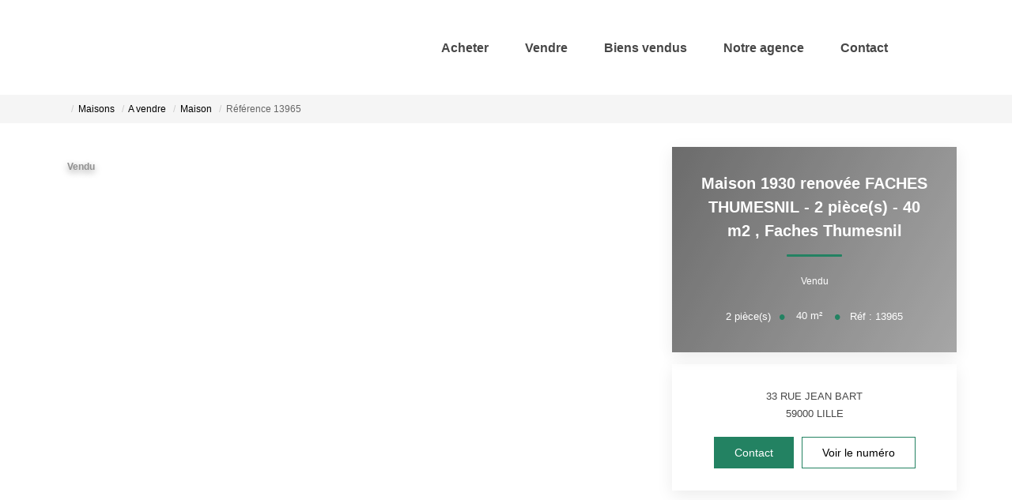

--- FILE ---
content_type: text/html; charset=UTF-8
request_url: https://www.jbgimmo.fr/fiches/4-40-26_52665207/maison-1930-renovee-faches-thumesnil-2-piece-s-40-m2.html
body_size: 2337
content:
<!DOCTYPE html>
<html lang="en">
<head>
    <meta charset="utf-8">
    <meta name="viewport" content="width=device-width, initial-scale=1">
    <title></title>
    <style>
        body {
            font-family: "Arial";
        }
    </style>
    <script type="text/javascript">
    window.awsWafCookieDomainList = [];
    window.gokuProps = {
"key":"AQIDAHjcYu/GjX+QlghicBgQ/[base64]",
          "iv":"CgAGfSLOtAAAADDf",
          "context":"0OnXaT31vdtMb8BTDLMRbDwfbnPIrQcJVhUp8WA79xeUYPh+6sairuhy3li18e9ZmnprReTNaidQYWNJcUWHGmvhctVdEbqR1cpXXnCzte51/IYd0zsyIMws7bus22t/hF7pklFq8Fi51DAi81rhJ7ypMdWFtNUdNaL/QWobm6jKzMWGfSpmUWhNFR5ae2fwTACKlmSpQ7t+XiTdsdBfneUyV37NVsFXKU6U2KulHLC2cFNk9v+C9Dc8e/FxcibMn5yLSTG1lanCu4d8IQJYZrm0H3iiVJjbkB2g+rq6x7wHgEIPj5c2HPHnWNTnO/p6FbUiG0Z5bjCDdUzvH5brVIxgRtI87yKgx3XEYEv7Qpdb6YedlOpnj/[base64]/REfNsLvVucTRLQIK8Iez+84oOUfbsNiKHhAHsfvncZxtWx+UYqpJGBD7znEiHn4Bj6oIvofhRDEEcR38FT6FTb4="
};
    </script>
    <script src="https://7813e45193b3.47e58bb0.eu-west-3.token.awswaf.com/7813e45193b3/28fa1170bc90/1cc501575660/challenge.js"></script>
</head>
<body>
    <div id="challenge-container"></div>
    <script type="text/javascript">
        AwsWafIntegration.saveReferrer();
        AwsWafIntegration.checkForceRefresh().then((forceRefresh) => {
            if (forceRefresh) {
                AwsWafIntegration.forceRefreshToken().then(() => {
                    window.location.reload(true);
                });
            } else {
                AwsWafIntegration.getToken().then(() => {
                    window.location.reload(true);
                });
            }
        });
    </script>
    <noscript>
        <h1>JavaScript is disabled</h1>
        In order to continue, we need to verify that you're not a robot.
        This requires JavaScript. Enable JavaScript and then reload the page.
    </noscript>
</body>
</html>